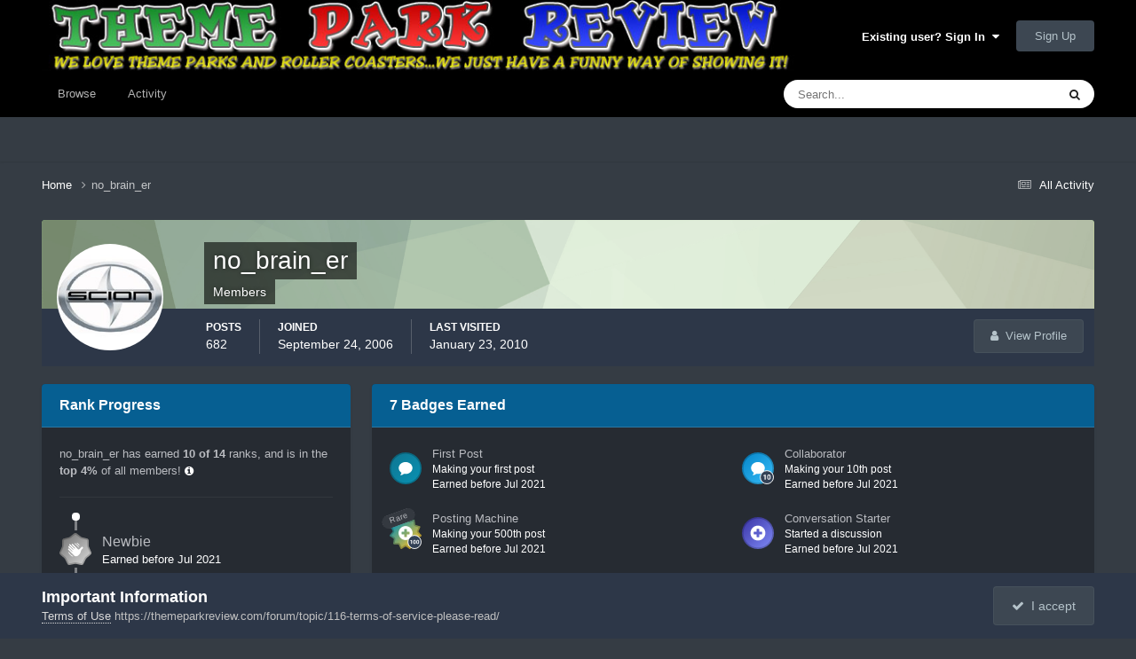

--- FILE ---
content_type: text/plain; charset=utf-8
request_url: https://ads.adthrive.com/http-api/cv2
body_size: 3425
content:
{"om":["00xbjwwl","0929nj63","0sm4lr19","1","10011/6d6f4081f445bfe6dd30563fe3476ab4","10011/ba9f11025c980a17f6936d2888902e29","1011_302_56233555","1011_302_56273337","1011_302_56528113","1011_302_56982182","10ua7afe","11142692","11509227","11642706","11896988","12010080","12010084","12010088","12184310","124848_8","16_564549740","1891/84813","1891/84814","1dynz4oo","1g5heict","1vyerc6l","2132:43421373","2132:45999650","2249:614129898","2249:650662457","2249:665741101","2249:674797947","2249:691910064","2249:691914577","2249:693167695","2249:704251784","2249:706850630","2307:12n8yp46","2307:2gev4xcy","2307:4c9wb6f0","2307:4etfwvf1","2307:4yevyu88","2307:54oxjugw","2307:5a7owhtf","2307:72szjlj3","2307:87gc0tji","2307:89k0n9nu","2307:96ykypt4","2307:9ofmoaig","2307:b9ut4rp0","2307:dp54ncco","2307:dpuv7rce","2307:f7piy8nj","2307:fpbj0p83","2307:gve4givl","2307:hwi0j91n","2307:hxxvnqg0","2307:inex5i3c","2307:ll4el522","2307:nwbpobii","2307:o8icj9qr","2307:pj4s1p9u","2307:q0inp94q","2307:revf1erj","2307:s2ahu2ae","2307:t1dqw1q2","2307:tr35v3uz","2307:weipc92n","2307:zqr5evgv","2409_15064_70_85445175","2409_25495_176_CR52092920","2409_25495_176_CR52092923","2409_25495_176_CR52092959","2409_25495_176_CR52153848","2409_25495_176_CR52153849","2409_25495_176_CR52186411","2409_25495_176_CR52248589","2409_25495_176_CR52248591","2409_25495_176_CR52248592","25_8b5u826e","25_ti0s3bz3","262808","2676:85729759","2676:85802257","2676:85802280","2676:86739537","2676:86739704","2676:87046810","2676:87053257","2760:176_CR52092920","2760:176_CR52092956","2760:176_CR52092958","2760:176_CR52150651","2760:176_CR52153848","2760:176_CR52153849","2760:176_CR52186411","2760:176_CR52190519","2760:176_CR52248589","2760:176_CR52248591","2760:176_CR52248592","2_44_ZIWOKILJN5EW3OXMUHGYBV_160x600_1","2gev4xcy","2jjp1phz","3018/25167b5f97730b17ebdde16431661a56","34534177","3490:CR52178317","3490:CR52248725","3490:CR52248726","34eys5wu","3658_136236_x7xpgcfc","3658_142885_T26442534","3658_149350_ll4el522","3658_15078_87gc0tji","3658_15078_ogo426bi","3658_15078_revf1erj","3658_175625_bsgbu9lt","3658_22070_ct0wxkj7","3658_22070_t3wa7f3z","3658_62469_gsnlclo6","381513943572","384101699","3x0i061s","409_216496","409_227223","409_227227","409_227237","409_228080","409_228373","45779306","458901553568","46uk7yb6","47869802","485027845327","497_44_ZIWOKILJN5EW3OXMUHGYBV_300x250_1","497_44_ZIWOKILJN5EW3OXMUHGYBV_728x90_1","4c9wb6f0","4cepw60l","4dor7bwp","4ticzzkv","4yesq9qe","4yevyu88","513119272","53v6aquw","54779847","549423","5510:rs9utcox","5563_66529_OADD2.7353040902703_13KLDS4Y16XT0RE5IS","5563_66529_OADD2.7353040902705_1EI6JL1KCNZJQTKTNU","5563_66529_OADD2.7353040903008_12R0JVJY7L8LZ42RWN","5563_66529_OADD2.7353043681733_1CTKQ7RI7E0NJH0GJ0","5563_66529_OADD2.7353083169082_14CHQFJEGBEH1W68BV","5563_66529_OADD2.8177782241216_1VDGWG1DTR882QT384","557_409_220344","557_409_220363","557_409_220364","557_409_220366","557_409_220368","557_409_228363","55826909","558_93_bsgbu9lt","559992","564549740","5726507811","59818357","5bfybb7c","5j2wfnhs","5q8yqk51","609577512","61210719","61213159","61444664","61491283","61564260","616794222","61900466","619089559","61916211","61916225","61916243","61932920","6226543495","6226543513","6226563661","627301267","627506665","628013471","628013474","628153170","628153173","628359076","628359889","628444259","628444349","628456310","628456382","628622172","628622178","628622241","628622250","628683371","628687043","628687157","628687460","628687463","628841673","629007394","629167998","629168010","629168565","62971378","651637459","651637461","651637462","65ridjkc","66_gkzoa5mgrejlsq0uj96j","66m08xhz","695879875","697189874","697189980","6ejtrnf9","6tj9m7jw","702397981","702423494","705115233","705115332","705115442","705115523","705116521","705127202","708073191","709951512","7354_138543_85807320","7354_138543_85808977","7969_149355_43435725","8126244","8154361","8160967","8193078","84vy44v0","85402410","86434384","86434563","86434647","86991451","86991452","87298gc0tji","87gc0tji","8b5u826e","8doidghg","8mxhvteo","8orkh93v","9057/0328842c8f1d017570ede5c97267f40d","9057/211d1f0fa71d1a58cabee51f2180e38f","9057/4325ba77d1440a3f991e173e4b3faf0c","9057/f7b48c3c8e5cae09b2de28ad043f449d","96ykypt4","9925w9vu","ae6edkmg","af9kspoi","axw5pt53","b5idbd4d","b9ut4rp0","bd5xg6f6","bmp4lbzm","clbujs0n","cp5md72y","cr-Bitc7n_p9iw__vat__49i_k_6v6_h_jce2vj5h_9v3kalhnq","cr-Bitc7n_p9iw__vat__49i_k_6v6_h_jce2vj5h_KnXNU4yjl","cr-Bitc7n_p9iw__vat__49i_k_6v6_h_jce2vj5h_yApYgdjrj","cr-Bitc7n_p9iw__vat__49i_k_6v6_h_jce2vj5h_zKxG6djrj","cr-aav1zg0wubwj","cr-aawz3i2tubwj","cr-aawz3i6vubwj","cr-f6puwm2x27tf1","cr-ghun4f53ubxe","cr-ndebulm8u9vd","cr-v20ikoh7ubxe","czt3qxxp","daw00eve","ddr52z0n","dpuv7rce","dwghal43","e38qsvko","e5l8fjox","ekocpzhh","f04zcoco","f2u8e0cj","f7piy8nj","f85ra698","fcn2zae1","fqlrg1ky","ge4kwk32","hhfvml3d","huok5tyj","i2aglcoy","iaqttatc","ibyuigy2","ikl4zu8e","inex5i3c","jzqxffb2","k2xfz54q","kk5768bd","lc1wx7d6","lxlnailk","m2n177jy","n3egwnq7","n8w0plts","npkuvcja","of8dd9pr","ofoon6ir","ogo426bi","oz3ry6sr","piwneqqj","ps13v7qq","pth04qht","qqvgscdx","qt09ii59","r0u09phz","revf1erj","rs49usxl","rxj4b6nw","t1298dqw1q2","t1dqw1q2","tcyib76d","ti0s3bz3","tr35v3uz","u1jb75sm","u2x4z0j8","u4atmpu4","u690dg05","vdcb5d4i","w8c88cph","wg6gg1ed","ws5qkh9j","xnog6vk7","y141rtv6","ya949d2z","yass8yy7","z2frsa4f","z37bfdul","zaiy3lqy","zqr5evgv","zsviwgi5","zvfjb0vm","2343608","2343609","2343612","2343613","2344374","2344375","2344386","638791959","638794438","643846157","672549180","672552173","707249248","7942757","7967351","7979132","7979135","cr-e9x05e8u27sm0","cr-e9x05e8u27uiu","cr-e9x05e8u27vix","cr-e9x05e8u27vjv","cr-e9x05h3s17sm0","cr-e9x05h3s17uiu","cr-e9x05h3s17vix","cr-e9x05h3s17vjv","cr-eas10j0u07sm0","cr-eas10j0u07uiu","cr-eas10j0u07vix","cr-edry0m0xt7sm0","cr-f6wv0m1t17sm0","cr-f6wv0m1t17uiu","f9cpze7e","nodohvfi","qnqfz5kx","t8wl12j1"],"pmp":[],"adomains":["123notices.com","1md.org","about.bugmd.com","acelauncher.com","adameve.com","akusoli.com","allyspin.com","askanexpertonline.com","atomapplications.com","bassbet.com","betsson.gr","biz-zone.co","bizreach.jp","braverx.com","bubbleroom.se","bugmd.com","buydrcleanspray.com","byrna.com","capitaloneshopping.com","clarifion.com","combatironapparel.com","controlcase.com","convertwithwave.com","cotosen.com","countingmypennies.com","cratedb.com","croisieurope.be","cs.money","dallasnews.com","definition.org","derila-ergo.com","dhgate.com","dhs.gov","displate.com","easyprint.app","easyrecipefinder.co","ebook1g.peptidesciences.com","fabpop.net","familynow.club","filejomkt.run","fla-keys.com","folkaly.com","g123.jp","gameswaka.com","getbugmd.com","getconsumerchoice.com","getcubbie.com","gowavebrowser.co","gowdr.com","gransino.com","grosvenorcasinos.com","guard.io","hero-wars.com","holts.com","instantbuzz.net","itsmanual.com","jackpotcitycasino.com","justanswer.com","justanswer.es","la-date.com","lightinthebox.com","liverrenew.com","local.com","lovehoney.com","lulutox.com","lymphsystemsupport.com","manualsdirectory.org","meccabingo.com","medimops.de","mensdrivingforce.com","millioner.com","miniretornaveis.com","mobiplus.me","myiq.com","national-lottery.co.uk","naturalhealthreports.net","nbliver360.com","nikke-global.com","nordicspirit.co.uk","nuubu.com","onlinemanualspdf.co","original-play.com","outliermodel.com","paperela.com","paradisestays.site","parasiterelief.com","peta.org","photoshelter.com","plannedparenthood.org","playvod-za.com","printeasilyapp.com","printwithwave.com","profitor.com","quicklearnx.com","quickrecipehub.com","rakuten-sec.co.jp","rangeusa.com","refinancegold.com","robocat.com","royalcaribbean.com","saba.com.mx","shift.com","simple.life","spinbara.com","systeme.io","taboola.com","tackenberg.de","temu.com","tenfactorialrocks.com","theoceanac.com","topaipick.com","totaladblock.com","usconcealedcarry.com","vagisil.com","vegashero.com","vegogarden.com","veryfast.io","viewmanuals.com","viewrecipe.net","votervoice.net","vuse.com","wavebrowser.co","wavebrowserpro.com","weareplannedparenthood.org","xiaflex.com","yourchamilia.com"]}